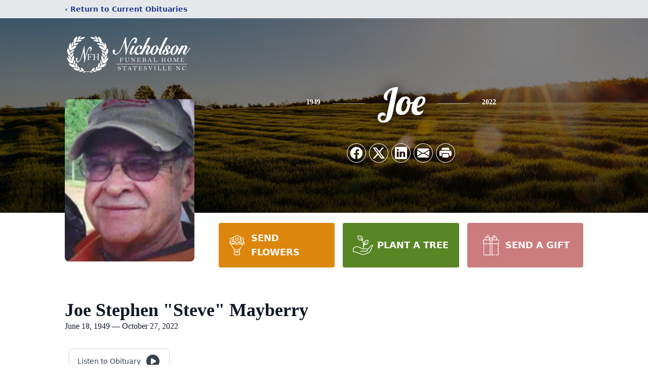

--- FILE ---
content_type: text/html; charset=utf-8
request_url: https://www.google.com/recaptcha/enterprise/anchor?ar=1&k=6LcbbCgoAAAAAO2Fs2bJbelIFh2IPupD0MRVYYLq&co=aHR0cHM6Ly93d3cubmljaG9sc29uZnVuZXJhbHMuY29tOjQ0Mw..&hl=en&type=image&v=PoyoqOPhxBO7pBk68S4YbpHZ&theme=light&size=invisible&badge=bottomright&anchor-ms=20000&execute-ms=30000&cb=8eboplc2iv4a
body_size: 48684
content:
<!DOCTYPE HTML><html dir="ltr" lang="en"><head><meta http-equiv="Content-Type" content="text/html; charset=UTF-8">
<meta http-equiv="X-UA-Compatible" content="IE=edge">
<title>reCAPTCHA</title>
<style type="text/css">
/* cyrillic-ext */
@font-face {
  font-family: 'Roboto';
  font-style: normal;
  font-weight: 400;
  font-stretch: 100%;
  src: url(//fonts.gstatic.com/s/roboto/v48/KFO7CnqEu92Fr1ME7kSn66aGLdTylUAMa3GUBHMdazTgWw.woff2) format('woff2');
  unicode-range: U+0460-052F, U+1C80-1C8A, U+20B4, U+2DE0-2DFF, U+A640-A69F, U+FE2E-FE2F;
}
/* cyrillic */
@font-face {
  font-family: 'Roboto';
  font-style: normal;
  font-weight: 400;
  font-stretch: 100%;
  src: url(//fonts.gstatic.com/s/roboto/v48/KFO7CnqEu92Fr1ME7kSn66aGLdTylUAMa3iUBHMdazTgWw.woff2) format('woff2');
  unicode-range: U+0301, U+0400-045F, U+0490-0491, U+04B0-04B1, U+2116;
}
/* greek-ext */
@font-face {
  font-family: 'Roboto';
  font-style: normal;
  font-weight: 400;
  font-stretch: 100%;
  src: url(//fonts.gstatic.com/s/roboto/v48/KFO7CnqEu92Fr1ME7kSn66aGLdTylUAMa3CUBHMdazTgWw.woff2) format('woff2');
  unicode-range: U+1F00-1FFF;
}
/* greek */
@font-face {
  font-family: 'Roboto';
  font-style: normal;
  font-weight: 400;
  font-stretch: 100%;
  src: url(//fonts.gstatic.com/s/roboto/v48/KFO7CnqEu92Fr1ME7kSn66aGLdTylUAMa3-UBHMdazTgWw.woff2) format('woff2');
  unicode-range: U+0370-0377, U+037A-037F, U+0384-038A, U+038C, U+038E-03A1, U+03A3-03FF;
}
/* math */
@font-face {
  font-family: 'Roboto';
  font-style: normal;
  font-weight: 400;
  font-stretch: 100%;
  src: url(//fonts.gstatic.com/s/roboto/v48/KFO7CnqEu92Fr1ME7kSn66aGLdTylUAMawCUBHMdazTgWw.woff2) format('woff2');
  unicode-range: U+0302-0303, U+0305, U+0307-0308, U+0310, U+0312, U+0315, U+031A, U+0326-0327, U+032C, U+032F-0330, U+0332-0333, U+0338, U+033A, U+0346, U+034D, U+0391-03A1, U+03A3-03A9, U+03B1-03C9, U+03D1, U+03D5-03D6, U+03F0-03F1, U+03F4-03F5, U+2016-2017, U+2034-2038, U+203C, U+2040, U+2043, U+2047, U+2050, U+2057, U+205F, U+2070-2071, U+2074-208E, U+2090-209C, U+20D0-20DC, U+20E1, U+20E5-20EF, U+2100-2112, U+2114-2115, U+2117-2121, U+2123-214F, U+2190, U+2192, U+2194-21AE, U+21B0-21E5, U+21F1-21F2, U+21F4-2211, U+2213-2214, U+2216-22FF, U+2308-230B, U+2310, U+2319, U+231C-2321, U+2336-237A, U+237C, U+2395, U+239B-23B7, U+23D0, U+23DC-23E1, U+2474-2475, U+25AF, U+25B3, U+25B7, U+25BD, U+25C1, U+25CA, U+25CC, U+25FB, U+266D-266F, U+27C0-27FF, U+2900-2AFF, U+2B0E-2B11, U+2B30-2B4C, U+2BFE, U+3030, U+FF5B, U+FF5D, U+1D400-1D7FF, U+1EE00-1EEFF;
}
/* symbols */
@font-face {
  font-family: 'Roboto';
  font-style: normal;
  font-weight: 400;
  font-stretch: 100%;
  src: url(//fonts.gstatic.com/s/roboto/v48/KFO7CnqEu92Fr1ME7kSn66aGLdTylUAMaxKUBHMdazTgWw.woff2) format('woff2');
  unicode-range: U+0001-000C, U+000E-001F, U+007F-009F, U+20DD-20E0, U+20E2-20E4, U+2150-218F, U+2190, U+2192, U+2194-2199, U+21AF, U+21E6-21F0, U+21F3, U+2218-2219, U+2299, U+22C4-22C6, U+2300-243F, U+2440-244A, U+2460-24FF, U+25A0-27BF, U+2800-28FF, U+2921-2922, U+2981, U+29BF, U+29EB, U+2B00-2BFF, U+4DC0-4DFF, U+FFF9-FFFB, U+10140-1018E, U+10190-1019C, U+101A0, U+101D0-101FD, U+102E0-102FB, U+10E60-10E7E, U+1D2C0-1D2D3, U+1D2E0-1D37F, U+1F000-1F0FF, U+1F100-1F1AD, U+1F1E6-1F1FF, U+1F30D-1F30F, U+1F315, U+1F31C, U+1F31E, U+1F320-1F32C, U+1F336, U+1F378, U+1F37D, U+1F382, U+1F393-1F39F, U+1F3A7-1F3A8, U+1F3AC-1F3AF, U+1F3C2, U+1F3C4-1F3C6, U+1F3CA-1F3CE, U+1F3D4-1F3E0, U+1F3ED, U+1F3F1-1F3F3, U+1F3F5-1F3F7, U+1F408, U+1F415, U+1F41F, U+1F426, U+1F43F, U+1F441-1F442, U+1F444, U+1F446-1F449, U+1F44C-1F44E, U+1F453, U+1F46A, U+1F47D, U+1F4A3, U+1F4B0, U+1F4B3, U+1F4B9, U+1F4BB, U+1F4BF, U+1F4C8-1F4CB, U+1F4D6, U+1F4DA, U+1F4DF, U+1F4E3-1F4E6, U+1F4EA-1F4ED, U+1F4F7, U+1F4F9-1F4FB, U+1F4FD-1F4FE, U+1F503, U+1F507-1F50B, U+1F50D, U+1F512-1F513, U+1F53E-1F54A, U+1F54F-1F5FA, U+1F610, U+1F650-1F67F, U+1F687, U+1F68D, U+1F691, U+1F694, U+1F698, U+1F6AD, U+1F6B2, U+1F6B9-1F6BA, U+1F6BC, U+1F6C6-1F6CF, U+1F6D3-1F6D7, U+1F6E0-1F6EA, U+1F6F0-1F6F3, U+1F6F7-1F6FC, U+1F700-1F7FF, U+1F800-1F80B, U+1F810-1F847, U+1F850-1F859, U+1F860-1F887, U+1F890-1F8AD, U+1F8B0-1F8BB, U+1F8C0-1F8C1, U+1F900-1F90B, U+1F93B, U+1F946, U+1F984, U+1F996, U+1F9E9, U+1FA00-1FA6F, U+1FA70-1FA7C, U+1FA80-1FA89, U+1FA8F-1FAC6, U+1FACE-1FADC, U+1FADF-1FAE9, U+1FAF0-1FAF8, U+1FB00-1FBFF;
}
/* vietnamese */
@font-face {
  font-family: 'Roboto';
  font-style: normal;
  font-weight: 400;
  font-stretch: 100%;
  src: url(//fonts.gstatic.com/s/roboto/v48/KFO7CnqEu92Fr1ME7kSn66aGLdTylUAMa3OUBHMdazTgWw.woff2) format('woff2');
  unicode-range: U+0102-0103, U+0110-0111, U+0128-0129, U+0168-0169, U+01A0-01A1, U+01AF-01B0, U+0300-0301, U+0303-0304, U+0308-0309, U+0323, U+0329, U+1EA0-1EF9, U+20AB;
}
/* latin-ext */
@font-face {
  font-family: 'Roboto';
  font-style: normal;
  font-weight: 400;
  font-stretch: 100%;
  src: url(//fonts.gstatic.com/s/roboto/v48/KFO7CnqEu92Fr1ME7kSn66aGLdTylUAMa3KUBHMdazTgWw.woff2) format('woff2');
  unicode-range: U+0100-02BA, U+02BD-02C5, U+02C7-02CC, U+02CE-02D7, U+02DD-02FF, U+0304, U+0308, U+0329, U+1D00-1DBF, U+1E00-1E9F, U+1EF2-1EFF, U+2020, U+20A0-20AB, U+20AD-20C0, U+2113, U+2C60-2C7F, U+A720-A7FF;
}
/* latin */
@font-face {
  font-family: 'Roboto';
  font-style: normal;
  font-weight: 400;
  font-stretch: 100%;
  src: url(//fonts.gstatic.com/s/roboto/v48/KFO7CnqEu92Fr1ME7kSn66aGLdTylUAMa3yUBHMdazQ.woff2) format('woff2');
  unicode-range: U+0000-00FF, U+0131, U+0152-0153, U+02BB-02BC, U+02C6, U+02DA, U+02DC, U+0304, U+0308, U+0329, U+2000-206F, U+20AC, U+2122, U+2191, U+2193, U+2212, U+2215, U+FEFF, U+FFFD;
}
/* cyrillic-ext */
@font-face {
  font-family: 'Roboto';
  font-style: normal;
  font-weight: 500;
  font-stretch: 100%;
  src: url(//fonts.gstatic.com/s/roboto/v48/KFO7CnqEu92Fr1ME7kSn66aGLdTylUAMa3GUBHMdazTgWw.woff2) format('woff2');
  unicode-range: U+0460-052F, U+1C80-1C8A, U+20B4, U+2DE0-2DFF, U+A640-A69F, U+FE2E-FE2F;
}
/* cyrillic */
@font-face {
  font-family: 'Roboto';
  font-style: normal;
  font-weight: 500;
  font-stretch: 100%;
  src: url(//fonts.gstatic.com/s/roboto/v48/KFO7CnqEu92Fr1ME7kSn66aGLdTylUAMa3iUBHMdazTgWw.woff2) format('woff2');
  unicode-range: U+0301, U+0400-045F, U+0490-0491, U+04B0-04B1, U+2116;
}
/* greek-ext */
@font-face {
  font-family: 'Roboto';
  font-style: normal;
  font-weight: 500;
  font-stretch: 100%;
  src: url(//fonts.gstatic.com/s/roboto/v48/KFO7CnqEu92Fr1ME7kSn66aGLdTylUAMa3CUBHMdazTgWw.woff2) format('woff2');
  unicode-range: U+1F00-1FFF;
}
/* greek */
@font-face {
  font-family: 'Roboto';
  font-style: normal;
  font-weight: 500;
  font-stretch: 100%;
  src: url(//fonts.gstatic.com/s/roboto/v48/KFO7CnqEu92Fr1ME7kSn66aGLdTylUAMa3-UBHMdazTgWw.woff2) format('woff2');
  unicode-range: U+0370-0377, U+037A-037F, U+0384-038A, U+038C, U+038E-03A1, U+03A3-03FF;
}
/* math */
@font-face {
  font-family: 'Roboto';
  font-style: normal;
  font-weight: 500;
  font-stretch: 100%;
  src: url(//fonts.gstatic.com/s/roboto/v48/KFO7CnqEu92Fr1ME7kSn66aGLdTylUAMawCUBHMdazTgWw.woff2) format('woff2');
  unicode-range: U+0302-0303, U+0305, U+0307-0308, U+0310, U+0312, U+0315, U+031A, U+0326-0327, U+032C, U+032F-0330, U+0332-0333, U+0338, U+033A, U+0346, U+034D, U+0391-03A1, U+03A3-03A9, U+03B1-03C9, U+03D1, U+03D5-03D6, U+03F0-03F1, U+03F4-03F5, U+2016-2017, U+2034-2038, U+203C, U+2040, U+2043, U+2047, U+2050, U+2057, U+205F, U+2070-2071, U+2074-208E, U+2090-209C, U+20D0-20DC, U+20E1, U+20E5-20EF, U+2100-2112, U+2114-2115, U+2117-2121, U+2123-214F, U+2190, U+2192, U+2194-21AE, U+21B0-21E5, U+21F1-21F2, U+21F4-2211, U+2213-2214, U+2216-22FF, U+2308-230B, U+2310, U+2319, U+231C-2321, U+2336-237A, U+237C, U+2395, U+239B-23B7, U+23D0, U+23DC-23E1, U+2474-2475, U+25AF, U+25B3, U+25B7, U+25BD, U+25C1, U+25CA, U+25CC, U+25FB, U+266D-266F, U+27C0-27FF, U+2900-2AFF, U+2B0E-2B11, U+2B30-2B4C, U+2BFE, U+3030, U+FF5B, U+FF5D, U+1D400-1D7FF, U+1EE00-1EEFF;
}
/* symbols */
@font-face {
  font-family: 'Roboto';
  font-style: normal;
  font-weight: 500;
  font-stretch: 100%;
  src: url(//fonts.gstatic.com/s/roboto/v48/KFO7CnqEu92Fr1ME7kSn66aGLdTylUAMaxKUBHMdazTgWw.woff2) format('woff2');
  unicode-range: U+0001-000C, U+000E-001F, U+007F-009F, U+20DD-20E0, U+20E2-20E4, U+2150-218F, U+2190, U+2192, U+2194-2199, U+21AF, U+21E6-21F0, U+21F3, U+2218-2219, U+2299, U+22C4-22C6, U+2300-243F, U+2440-244A, U+2460-24FF, U+25A0-27BF, U+2800-28FF, U+2921-2922, U+2981, U+29BF, U+29EB, U+2B00-2BFF, U+4DC0-4DFF, U+FFF9-FFFB, U+10140-1018E, U+10190-1019C, U+101A0, U+101D0-101FD, U+102E0-102FB, U+10E60-10E7E, U+1D2C0-1D2D3, U+1D2E0-1D37F, U+1F000-1F0FF, U+1F100-1F1AD, U+1F1E6-1F1FF, U+1F30D-1F30F, U+1F315, U+1F31C, U+1F31E, U+1F320-1F32C, U+1F336, U+1F378, U+1F37D, U+1F382, U+1F393-1F39F, U+1F3A7-1F3A8, U+1F3AC-1F3AF, U+1F3C2, U+1F3C4-1F3C6, U+1F3CA-1F3CE, U+1F3D4-1F3E0, U+1F3ED, U+1F3F1-1F3F3, U+1F3F5-1F3F7, U+1F408, U+1F415, U+1F41F, U+1F426, U+1F43F, U+1F441-1F442, U+1F444, U+1F446-1F449, U+1F44C-1F44E, U+1F453, U+1F46A, U+1F47D, U+1F4A3, U+1F4B0, U+1F4B3, U+1F4B9, U+1F4BB, U+1F4BF, U+1F4C8-1F4CB, U+1F4D6, U+1F4DA, U+1F4DF, U+1F4E3-1F4E6, U+1F4EA-1F4ED, U+1F4F7, U+1F4F9-1F4FB, U+1F4FD-1F4FE, U+1F503, U+1F507-1F50B, U+1F50D, U+1F512-1F513, U+1F53E-1F54A, U+1F54F-1F5FA, U+1F610, U+1F650-1F67F, U+1F687, U+1F68D, U+1F691, U+1F694, U+1F698, U+1F6AD, U+1F6B2, U+1F6B9-1F6BA, U+1F6BC, U+1F6C6-1F6CF, U+1F6D3-1F6D7, U+1F6E0-1F6EA, U+1F6F0-1F6F3, U+1F6F7-1F6FC, U+1F700-1F7FF, U+1F800-1F80B, U+1F810-1F847, U+1F850-1F859, U+1F860-1F887, U+1F890-1F8AD, U+1F8B0-1F8BB, U+1F8C0-1F8C1, U+1F900-1F90B, U+1F93B, U+1F946, U+1F984, U+1F996, U+1F9E9, U+1FA00-1FA6F, U+1FA70-1FA7C, U+1FA80-1FA89, U+1FA8F-1FAC6, U+1FACE-1FADC, U+1FADF-1FAE9, U+1FAF0-1FAF8, U+1FB00-1FBFF;
}
/* vietnamese */
@font-face {
  font-family: 'Roboto';
  font-style: normal;
  font-weight: 500;
  font-stretch: 100%;
  src: url(//fonts.gstatic.com/s/roboto/v48/KFO7CnqEu92Fr1ME7kSn66aGLdTylUAMa3OUBHMdazTgWw.woff2) format('woff2');
  unicode-range: U+0102-0103, U+0110-0111, U+0128-0129, U+0168-0169, U+01A0-01A1, U+01AF-01B0, U+0300-0301, U+0303-0304, U+0308-0309, U+0323, U+0329, U+1EA0-1EF9, U+20AB;
}
/* latin-ext */
@font-face {
  font-family: 'Roboto';
  font-style: normal;
  font-weight: 500;
  font-stretch: 100%;
  src: url(//fonts.gstatic.com/s/roboto/v48/KFO7CnqEu92Fr1ME7kSn66aGLdTylUAMa3KUBHMdazTgWw.woff2) format('woff2');
  unicode-range: U+0100-02BA, U+02BD-02C5, U+02C7-02CC, U+02CE-02D7, U+02DD-02FF, U+0304, U+0308, U+0329, U+1D00-1DBF, U+1E00-1E9F, U+1EF2-1EFF, U+2020, U+20A0-20AB, U+20AD-20C0, U+2113, U+2C60-2C7F, U+A720-A7FF;
}
/* latin */
@font-face {
  font-family: 'Roboto';
  font-style: normal;
  font-weight: 500;
  font-stretch: 100%;
  src: url(//fonts.gstatic.com/s/roboto/v48/KFO7CnqEu92Fr1ME7kSn66aGLdTylUAMa3yUBHMdazQ.woff2) format('woff2');
  unicode-range: U+0000-00FF, U+0131, U+0152-0153, U+02BB-02BC, U+02C6, U+02DA, U+02DC, U+0304, U+0308, U+0329, U+2000-206F, U+20AC, U+2122, U+2191, U+2193, U+2212, U+2215, U+FEFF, U+FFFD;
}
/* cyrillic-ext */
@font-face {
  font-family: 'Roboto';
  font-style: normal;
  font-weight: 900;
  font-stretch: 100%;
  src: url(//fonts.gstatic.com/s/roboto/v48/KFO7CnqEu92Fr1ME7kSn66aGLdTylUAMa3GUBHMdazTgWw.woff2) format('woff2');
  unicode-range: U+0460-052F, U+1C80-1C8A, U+20B4, U+2DE0-2DFF, U+A640-A69F, U+FE2E-FE2F;
}
/* cyrillic */
@font-face {
  font-family: 'Roboto';
  font-style: normal;
  font-weight: 900;
  font-stretch: 100%;
  src: url(//fonts.gstatic.com/s/roboto/v48/KFO7CnqEu92Fr1ME7kSn66aGLdTylUAMa3iUBHMdazTgWw.woff2) format('woff2');
  unicode-range: U+0301, U+0400-045F, U+0490-0491, U+04B0-04B1, U+2116;
}
/* greek-ext */
@font-face {
  font-family: 'Roboto';
  font-style: normal;
  font-weight: 900;
  font-stretch: 100%;
  src: url(//fonts.gstatic.com/s/roboto/v48/KFO7CnqEu92Fr1ME7kSn66aGLdTylUAMa3CUBHMdazTgWw.woff2) format('woff2');
  unicode-range: U+1F00-1FFF;
}
/* greek */
@font-face {
  font-family: 'Roboto';
  font-style: normal;
  font-weight: 900;
  font-stretch: 100%;
  src: url(//fonts.gstatic.com/s/roboto/v48/KFO7CnqEu92Fr1ME7kSn66aGLdTylUAMa3-UBHMdazTgWw.woff2) format('woff2');
  unicode-range: U+0370-0377, U+037A-037F, U+0384-038A, U+038C, U+038E-03A1, U+03A3-03FF;
}
/* math */
@font-face {
  font-family: 'Roboto';
  font-style: normal;
  font-weight: 900;
  font-stretch: 100%;
  src: url(//fonts.gstatic.com/s/roboto/v48/KFO7CnqEu92Fr1ME7kSn66aGLdTylUAMawCUBHMdazTgWw.woff2) format('woff2');
  unicode-range: U+0302-0303, U+0305, U+0307-0308, U+0310, U+0312, U+0315, U+031A, U+0326-0327, U+032C, U+032F-0330, U+0332-0333, U+0338, U+033A, U+0346, U+034D, U+0391-03A1, U+03A3-03A9, U+03B1-03C9, U+03D1, U+03D5-03D6, U+03F0-03F1, U+03F4-03F5, U+2016-2017, U+2034-2038, U+203C, U+2040, U+2043, U+2047, U+2050, U+2057, U+205F, U+2070-2071, U+2074-208E, U+2090-209C, U+20D0-20DC, U+20E1, U+20E5-20EF, U+2100-2112, U+2114-2115, U+2117-2121, U+2123-214F, U+2190, U+2192, U+2194-21AE, U+21B0-21E5, U+21F1-21F2, U+21F4-2211, U+2213-2214, U+2216-22FF, U+2308-230B, U+2310, U+2319, U+231C-2321, U+2336-237A, U+237C, U+2395, U+239B-23B7, U+23D0, U+23DC-23E1, U+2474-2475, U+25AF, U+25B3, U+25B7, U+25BD, U+25C1, U+25CA, U+25CC, U+25FB, U+266D-266F, U+27C0-27FF, U+2900-2AFF, U+2B0E-2B11, U+2B30-2B4C, U+2BFE, U+3030, U+FF5B, U+FF5D, U+1D400-1D7FF, U+1EE00-1EEFF;
}
/* symbols */
@font-face {
  font-family: 'Roboto';
  font-style: normal;
  font-weight: 900;
  font-stretch: 100%;
  src: url(//fonts.gstatic.com/s/roboto/v48/KFO7CnqEu92Fr1ME7kSn66aGLdTylUAMaxKUBHMdazTgWw.woff2) format('woff2');
  unicode-range: U+0001-000C, U+000E-001F, U+007F-009F, U+20DD-20E0, U+20E2-20E4, U+2150-218F, U+2190, U+2192, U+2194-2199, U+21AF, U+21E6-21F0, U+21F3, U+2218-2219, U+2299, U+22C4-22C6, U+2300-243F, U+2440-244A, U+2460-24FF, U+25A0-27BF, U+2800-28FF, U+2921-2922, U+2981, U+29BF, U+29EB, U+2B00-2BFF, U+4DC0-4DFF, U+FFF9-FFFB, U+10140-1018E, U+10190-1019C, U+101A0, U+101D0-101FD, U+102E0-102FB, U+10E60-10E7E, U+1D2C0-1D2D3, U+1D2E0-1D37F, U+1F000-1F0FF, U+1F100-1F1AD, U+1F1E6-1F1FF, U+1F30D-1F30F, U+1F315, U+1F31C, U+1F31E, U+1F320-1F32C, U+1F336, U+1F378, U+1F37D, U+1F382, U+1F393-1F39F, U+1F3A7-1F3A8, U+1F3AC-1F3AF, U+1F3C2, U+1F3C4-1F3C6, U+1F3CA-1F3CE, U+1F3D4-1F3E0, U+1F3ED, U+1F3F1-1F3F3, U+1F3F5-1F3F7, U+1F408, U+1F415, U+1F41F, U+1F426, U+1F43F, U+1F441-1F442, U+1F444, U+1F446-1F449, U+1F44C-1F44E, U+1F453, U+1F46A, U+1F47D, U+1F4A3, U+1F4B0, U+1F4B3, U+1F4B9, U+1F4BB, U+1F4BF, U+1F4C8-1F4CB, U+1F4D6, U+1F4DA, U+1F4DF, U+1F4E3-1F4E6, U+1F4EA-1F4ED, U+1F4F7, U+1F4F9-1F4FB, U+1F4FD-1F4FE, U+1F503, U+1F507-1F50B, U+1F50D, U+1F512-1F513, U+1F53E-1F54A, U+1F54F-1F5FA, U+1F610, U+1F650-1F67F, U+1F687, U+1F68D, U+1F691, U+1F694, U+1F698, U+1F6AD, U+1F6B2, U+1F6B9-1F6BA, U+1F6BC, U+1F6C6-1F6CF, U+1F6D3-1F6D7, U+1F6E0-1F6EA, U+1F6F0-1F6F3, U+1F6F7-1F6FC, U+1F700-1F7FF, U+1F800-1F80B, U+1F810-1F847, U+1F850-1F859, U+1F860-1F887, U+1F890-1F8AD, U+1F8B0-1F8BB, U+1F8C0-1F8C1, U+1F900-1F90B, U+1F93B, U+1F946, U+1F984, U+1F996, U+1F9E9, U+1FA00-1FA6F, U+1FA70-1FA7C, U+1FA80-1FA89, U+1FA8F-1FAC6, U+1FACE-1FADC, U+1FADF-1FAE9, U+1FAF0-1FAF8, U+1FB00-1FBFF;
}
/* vietnamese */
@font-face {
  font-family: 'Roboto';
  font-style: normal;
  font-weight: 900;
  font-stretch: 100%;
  src: url(//fonts.gstatic.com/s/roboto/v48/KFO7CnqEu92Fr1ME7kSn66aGLdTylUAMa3OUBHMdazTgWw.woff2) format('woff2');
  unicode-range: U+0102-0103, U+0110-0111, U+0128-0129, U+0168-0169, U+01A0-01A1, U+01AF-01B0, U+0300-0301, U+0303-0304, U+0308-0309, U+0323, U+0329, U+1EA0-1EF9, U+20AB;
}
/* latin-ext */
@font-face {
  font-family: 'Roboto';
  font-style: normal;
  font-weight: 900;
  font-stretch: 100%;
  src: url(//fonts.gstatic.com/s/roboto/v48/KFO7CnqEu92Fr1ME7kSn66aGLdTylUAMa3KUBHMdazTgWw.woff2) format('woff2');
  unicode-range: U+0100-02BA, U+02BD-02C5, U+02C7-02CC, U+02CE-02D7, U+02DD-02FF, U+0304, U+0308, U+0329, U+1D00-1DBF, U+1E00-1E9F, U+1EF2-1EFF, U+2020, U+20A0-20AB, U+20AD-20C0, U+2113, U+2C60-2C7F, U+A720-A7FF;
}
/* latin */
@font-face {
  font-family: 'Roboto';
  font-style: normal;
  font-weight: 900;
  font-stretch: 100%;
  src: url(//fonts.gstatic.com/s/roboto/v48/KFO7CnqEu92Fr1ME7kSn66aGLdTylUAMa3yUBHMdazQ.woff2) format('woff2');
  unicode-range: U+0000-00FF, U+0131, U+0152-0153, U+02BB-02BC, U+02C6, U+02DA, U+02DC, U+0304, U+0308, U+0329, U+2000-206F, U+20AC, U+2122, U+2191, U+2193, U+2212, U+2215, U+FEFF, U+FFFD;
}

</style>
<link rel="stylesheet" type="text/css" href="https://www.gstatic.com/recaptcha/releases/PoyoqOPhxBO7pBk68S4YbpHZ/styles__ltr.css">
<script nonce="7YK39gWX5vRrUQXy6jHI1w" type="text/javascript">window['__recaptcha_api'] = 'https://www.google.com/recaptcha/enterprise/';</script>
<script type="text/javascript" src="https://www.gstatic.com/recaptcha/releases/PoyoqOPhxBO7pBk68S4YbpHZ/recaptcha__en.js" nonce="7YK39gWX5vRrUQXy6jHI1w">
      
    </script></head>
<body><div id="rc-anchor-alert" class="rc-anchor-alert"></div>
<input type="hidden" id="recaptcha-token" value="[base64]">
<script type="text/javascript" nonce="7YK39gWX5vRrUQXy6jHI1w">
      recaptcha.anchor.Main.init("[\x22ainput\x22,[\x22bgdata\x22,\x22\x22,\[base64]/[base64]/bmV3IFpbdF0obVswXSk6Sz09Mj9uZXcgWlt0XShtWzBdLG1bMV0pOks9PTM/bmV3IFpbdF0obVswXSxtWzFdLG1bMl0pOks9PTQ/[base64]/[base64]/[base64]/[base64]/[base64]/[base64]/[base64]/[base64]/[base64]/[base64]/[base64]/[base64]/[base64]/[base64]\\u003d\\u003d\x22,\[base64]\\u003d\x22,\x22w71OwpvDnsOdwrgpGmnDnB4awrgoL8O2WmdvXcKWwrVKTcOCwoXDosOAE3TCosKvw6TCqAbDhcKkw73Dh8K4wqE0wqpyQlZUw6LCmSFbfMKOw6PCicK/dsOmw4rDgMKQwrNWQGllDsKrMcKIwp0TAcOIIMOHAMO2w5HDunrChmzDqcKpwp7ChsKOwptWfMO4wrTDuUcMOjfCmygAw6spwoUWwrzCkl7CjMOjw53Dsmx/wrrCqcOMGT/Cm8Otw7hEwrrCkCVow5tlwrgfw7pnw6vDnsO4X8OCwrw6wrxjBcK6OMOiSCXCpULDnsO+TsKMbsK/wp15w61hKMOlw6cpwqpCw4w7JsKOw6/CtsOHY0sNw4E6wrzDjsO7B8OLw7HCrcK0wodIwoXDisKmw6LDo8OICAYvwrtvw6g8Fg5Mw5hCOsOdHMOxwppywqZ+wq3CvsK3wos8JMKywoXCrsKbA1TDrcK9RhtQw5BlGl/CncOWG8OhwqLDsMKkw7rDphsCw5vCs8KpwrgLw6jCrQLCm8OIwrLCgMKDwqcbMSXCsEhYasOuVcKKaMKCM8OeXsO7w6ZQEAXDncKsbMOWeBF3A8Ksw4wLw63CmcKKwqcww67Ds8O7w7/DnHdsQzdwVDx0Ky7Dl8O1w7DCrcO8TRZEACjCpMKGKltDw75ZeGJYw7QoeS9YDMKXw7/CogQZaMOmW8OxY8K2w7Rhw7PDrTFqw5vDpsOHYcKWFcKwM8O/[base64]/DlMOxw6IfazjCkWHChU4Hwq9FdcKZB8KyBV7Dv8KGwoIawqZbZFXCo3fCs8K8GxpoAQwCAE3ClMKMwrQ5w5rCncK5wpwgIx0zP088Y8O1KsOSw515fcKgw7kYwpJhw7nDiQ7DkArCgsKHV30sw7/ChTdYw6DDnsKDw5wbw79BGMKLwqI3BsK/w4gEw5rDs8OmWMKew7TDjsOWSsKVHsK7W8OODTfCuijDoiRBw4bCqC1WK3/CvcOGJsOXw5Vrwo40aMOvwpLDjcKmaQjCjTd1w4DDoynDkmcuwrRUw7PCr08uSi4mw5HDqUVRwpLDkcKkw4ICwoAbw5DCk8KOQXMUJDPDqE56WcOfC8OSS3jCucOXenhAw4DDkMO1w7/[base64]/DuWzDlWoTX8O/cwHCq2xfW8KoOsOANMOrw6HDhcKCDmYlw4/[base64]/CjMKpG8KGc10lSAhYwrAzwod6w5JZwq/[base64]/CrxY9dMKmYcK3wqUeOwPDn8OqwqM9M8K6eMOHOm/DisKNw5FKPWZwazLCrjLDoMKHGBLDlklew7TCpgDDlynDscK/JFzDhkvCicO8ZWAwwoELw70zaMOvYnFpw43CklHCpcKpG3vCtVLClRZWwpvDnmLCscORwr3CugB5QsKTR8KJw5pNcsKew5YwdcKhwq3ClA1bbgsAKmTDnSlNwpMwaXgQXCQWw7gDwo7DhD1CNsOGRzjDgQ/Cg3fDkcKgV8K/w7pvUxYUwpo+f2sXY8OQf3cjwrrDuw5IwpZVZcKiHRQCNsOjw7XDqMOAwrrDvcO/Q8O+wqssfsKww6rDvsOAwrTDkWsecSLDgn95woHCr2vDgSAJwrMKCMONwpTDvMO5w5PCqsO8BVjDgAoCw4jDmMOJEMOBw7s5w7XDh27Doy/Dr0zCpGdpaMONVg/DjwV/w7TDq1oEwpxJw6kJYGvDsMO4KMKde8K8esO8SsKyRsO3dQVULsKgVMOtQl9Uw77CnFDCkFHDmWLCrhHDnnBgw5UrIMOxXX8JwpfDqCh7VkfCrVc0wqLDv0PDt8Kfw4/Cjm0Lw4jCgQA0woPCpsKwwqfDjcKoEkXCsMKuERo/[base64]/DqQrDgcOaNsKAwoZ1wqXClcOyw7bDjjAUGVXDvW4rwpXCmcKiScKXwrLDtDDClcOZwrfDkcKFK0DCqcOie0Axw7lpA2DCk8O6w6bDp8O/M1NXw44Ow7vDqEFYw68KVH3DlipFw6/Ch0rDukfCqMKjRCbCrsKCwrbDnsOCw44GbwYxw4M9EMOIVcOSIWrCmsOmwrrCscOBPcOLwqI8DcOcwrDCrsK0w7BNDMKKRcK5chvCq8OSw6Egwod/wrPDgVnCn8Ojw67CojjDmsKtwo/DocK+MsOmfw5Mw6rCowMnaMOSwpbDisKJwrTDssK4SMO/[base64]/DhQLDgcK3fMOvw4QrX1TChcKtQxgKwpphw5PCrMOww6HDncOUR8KnwoN9QjLDmMOYdMK/[base64]/Dhm1aNB3DhgwpQVNcw4TCvSLCtMOsw57CplZ9E8OcZV/CgAvDnyrCl1rDuUjDucO/[base64]/ClFZubsObKsOrDzHCiHbDnw7CgVDDoxfCscOxAkdtw6/[base64]/[base64]/DiAIXwpRfVUnCpBZDK0/DicOnw5TDgcKNKCLCuVl9FjPCgl3DocKIO1DCgmsKwqLCm8Kaw6nDoDvDvGEFw63Ck8OSwoIVw7/CuMO9X8OYLMK4w4fCjcOlHzctIG3CncOcB8OVwpYRA8K9PQnDlsOSHcK+DQnDjEvCsMOqw7/ClEDCqMKoAsOgw6rCs2MMCTDChw4DwrnDicKsR8OuSsK7HsKdwqTDm3rCksO4wpvDqcK0bylLwpLCpsKXwrTCgwE9acOxw6HCkzxzwobCvsKiw43DqcOrwqjDmsOlPMO2wonCq0XDjTzDhyAzw79rwqTCnX0uwp/DsMKtw6PCtxVKPS55BcKqUMKwTcOQa8KAUyxvwqJxw7gRwrVPCQjDuTw6AcKkC8KBw7MZw7TDr8OqfBHDpUMtwoA8wpTCtwhKw5glw6hGOh7CjwRzG1YPw7PDlcOdSsK+MVbDv8OswptlwpvDmcOGKcKUwo97w7o0MmwOwpFKF1zCu2/CuT3ClXHDpCfDm3xBw7TCuhnDj8OdwpbCnhfCr8OkRgEuwo5hw5F9wrLDssO0UTUVwpw5wrJ1cMKXfsO4XsOqA2VqUcK/aTvDisOccMKWcQNxwqrDgsK1w6vDp8KnEEcNw4ceGCvDtADDmcOmEMK4woDDvC7DucOnw7dnwrs5wqRQwqdmwrTDkS9fw78FNyV6woLDocKRw73Cp8KnwrvDk8Kcw60oR3spfsKFw6gOT0lyPyVaMXnDs8KtwpZDEcK1w5kTbsKaXxbCtiLDrsOvwpXDmF8Lw4/[base64]/DsVLCh8O7ainDsCnDg8KRAy4lw51Gw7XCoMKPw6JYQSDCqcOYRVZ1SRwfJ8Otwp1uwohadj5Uw6F2wpHCjsOowobClMO+wr47ScKvw7kCw5zDpsOww4hDa8ONHjLDmMOAwqZXCsKgwrfCt8O8KMOEw6tqw44Ow653wprCnMKHwr8kwpfCgm/DqRs8w77DoR7CsRZtflDClEfDtcOVw43Cpl3CuMKIw5PCjVPDsMOvfsOqw7fCvcOoajVcwozDpMOpBEbDnl9Xw6rCvS4owrIRASvDthRGw7kXCiHDkArDgE/Dtl5hHl0TXMONwopBJMKpQzfDq8OpwozDrsOpasOvYMKbwpfDvyTDj8OkQW0Ow4/DsD/DvsK7H8OTPsKXw63Ct8KMUcONwrrCm8OBUMKUw6zCrcKow5fCpcKqRHFFw5jDvVnDiMKEw7EHN8KSw4oLdcOgJMKALg7CnsKxO8OiesKswqAcf8OVwrvDj0Elw481VS9hUMOxVWrDvF4IR8OEQcOow43CvSnChx3DtGYewoDCiW8xwoDCuAMpHSPCo8KNw4Iow5A2Px/[base64]/DhWMfOQRjX8OWOcOEJsOrw6LDnCdTwqnCsMO/ajM3UMOWe8OtwpXDkcO5AhnDhMK+w7Q+w58yZyjDrsKoTVrCunFow7rDmcKeLMK/w43ChEEHwoHDv8KIKsOvFMOqwqYZK2HDhzM2WEdFwoXCoCscK8KZw43CmBjDicOXwrUvFgPCtkTCgsO5wpMvIVRswqw9T3jDuh7CjcOlTw8QwoTDvDgraRsof0V4ax/[base64]/CvcOfw5LDhcOKAAPDvMOOw6HDm8KfCBcAwo3Cq33Cm3Qpw6QhHsKMwqs/wqcoU8KTwpHCqyXCjwR+wq/ChsKjJwfDjMOBw4USJMKBXhPCmVPDpcOSw7DDtBDCjsK0cATCmDrDqjRCUcOVwr8xw4dnw6kxwoVuwpYWXWFSLHdhW8Kmw6rDusKjXXfDoz3DkMOYwoJqw7vCicOwIx/CmFZpUcO/[base64]/woUEG8OEw5XDksK2R1Vew59eQAjCtcOAwqoVwrF/[base64]/DrxjCszkywovDjygZWxPDusOafilXw459S8KCBlPCiDlSD8Oww4lNw67Dn8KdZDPDicKvwo5VN8OATn7DhB4GwpJGwoACFGUbwq/DjcO8w4pjJ2RkCWHCh8KldcOrQsOgw4tbHg86wqdAw5jCkVssw4TDscKWCcOLE8KiPsKJXnzCk2pgd23DrMKmwpVWBsOGwrXCtcOiZX/Dj3vDq8OuFsO+wpYtw4DChMOlwq3DpsKnZcOnw6HCgW86YMKMwonClcOqbwzDuHZ6FcOiNjFxw4rDncKTbn7Dmyl6f8Ogw75oRHYwSlnDjMOnw6kAXcOzJ1jCsyXDvcOJw4JDwpQLwr/Dr1nCsEtqwpvCjsKRw7lBDMKmDsOjPRPDtcOGEE1KwqITEw1haU7CncKjwqQka3dBEMK1wrPCiXTDjcKmw4FDw49gwoTDl8KIHGUMWsOxBBHCoT3DssOLw7BUHn7CvMK7a1XDo8Kxw4w6w4dTwqlxKn3CrcONGcK1e8K7ZDR7wpbDoEpTdxvDm3h8LcKuIT9Ywq/CjMKaMWnDtcKeGcKZw6nCpsOaZ8ObwpNjwqnCqsKndMOUw6nCr8KJWMKdIQPDjT/Cs09gVsK9w7rCvcOMw6xNw74ZL8KSw55sOyzDkgNBNcKOKcK0fyg4w4pBYcOqVsKdwovCiMKYwoBHYz3CtsOUwqnCsw3Dhz/DkMK3EMK4w77DmjnDgGvDqHbCuk8+wqk9ScO/wrjCjsO9w4ISwq/[base64]/[base64]/w5DDlSPDtEHDsFlXWnZBwrsKUsKww700w5J4Qg5FNcKMJmvCvcOhdWUqwrPDmnvCkkXDrQjCrXUgXWkDw7gXwrnDhn3CrCfDt8Oqwp4xwpPCkHMlFw5OwqzCo34qOjlpGGTCucOvw6g7wr8Tw7wWEsKpLMKww4Afwq8wQH/[base64]/w74gG3XCncKhdsOOY8O1A8KXwq5iLm0Tw48bw63DphzDp8KhUcOXw73DvMKpwozDsVFFN091w5QFOsKbwr5yBAHDtEbCtMKww4TCosKbw7fCg8OkPFnDhMOhwrXCuFnDosOKWXjDoMOVw7DDvg/Ct08sw4o/[base64]/Dp8KJP8KcW8KNdcOIwpjChMKBw6pPwp0RYMOweBDDhkN3w57CuTDDrVAtw4EGBcKpwpJnw5jDpsOnwqV/[base64]/w4/DksKvXQbCjMKpw740wqPCnsKjDcOrUF/[base64]/Ck8K0bMOMwqXDjgzDgjrCoCHDmCtJfsK8w7MDwoYpw4YMwoFqwofCh33Dv0x5YAULf2vDgsOdacKRYnPDu8Oww7BOZ1owJsO2wr0lI0IuwoV3M8KIwqk5DFDDpXHCvcOCw5xAQ8KUEMOuwpLCrMKhwqQxGcKnf8O1YcK/w7FKAcOSNTx5ScOoMxbDqcOWw4B1KMOPCg7DpsKJwqDDjcKDwqhmfm5OBwkcwprCvHsgw7cff13DkA7DrMKwH8O2w77DjAJ0QkbCsX3DkmDDisOHCsOtw6HDpjzCh3PDmMKKZFomN8OTfcKYeWIcChtawpjCi0F1w7nClcK7wogQw4TChcKKw5EXCnYXKMOOwq/[base64]/SS8Iw6rDrsKtw73Dk8K1dFrDnzdmw6xSw6xPb8KEehvDnFIjSsOYOcKZw7jDmsKgSzNtFsOHDG5/w53CtnwwOEVzSGZzTnAaTMK5c8Kowqw5MsOXLMOsGsKtBsO3EMOYGsK6OcOBw4ggwogDVMOaw7xbVyMuG0BQZMKcbxNHEUh5woLCisORwotnwpNSw7Aww5R/[base64]/[base64]/ChldtSHDDkgrCmcOBw44cwobCtsKSG8KVXCJ3AsOdwqoybBnDo8KzJMKKwpDClBAVEMOMw7wUQcKzw78FSn4uwqxtw7vDvVBGU8Oow6XDgcO7JsKdw5RhwoFKwoBww6EiBQggwrLCh8OufRLChS8kWMKpFcOtbsO4w4cLF1jDs8KWwp/CjsO9wrvDpwbCrh3Dvy3Dgj7CiDTCj8O9wrHDj1XDhXkpd8OIworClTLDsEzDu34vwrMWwr/DucOKw4TDrT8MTMOtw6/CgsKWecOWw5vDosKhw6HCog8Iw6Zwwqxrw5lcwqbCozJyw7RbAULDvMOmDT/DqWLDpcOJNsOKw5N7w7oyOMKuwqvDhMORFXbCuiUSPDTDigR2wogmw4zDsk0kHFDDnUMlLsKOSlpDw7J9KTpbwpHDjcKQBGcmwolNwoJQw4YLIMO1d8OTw4XCiMKLwpzDssONw5FZw5rCuxhNwqXDqBvCksKhHjjDlEXDicONFMOMK3EZw4RVw5FQJF3Clgp+wrU/[base64]/[base64]/Dn8ODwpZiFcOVwoHDpsKXAyrCm1vCv8K1wqJtw7QAw4A6A07Ct2J/w7kNNTfCtMOqEsOYc0vCjTEdEMOWwrE7Un0gJsOHw6/Cu35swpHDr8K5wojCn8OrB1hrPMOIw7/Cp8O1VnzCvsOow6nDh3XCm8Ocw6LCi8Ktw60WNiDCo8OFb8KndmHClcKhwoXDlQE8wq/ClEsZwp3CvBoGwoXCuMKIw7J2w7grwo/[base64]/RcKbWXfDmsKQw7t/w6rDisO9w4oXwqbDsnZTw6tlwp8/wrE2bhXCv1zCm0PCoVPCn8ObSkzCl3ZQfMKuZCLCncOGw5tKGkBSIipnYcKXw5vCs8O0bUbCsgdID3gffUzDrSNKAXY/RVURUcKPK1nDnMOBFcKNwpHDu8KjemkASivCjsOcYMKBw7XDqGbDu0PDo8OJw5TCkDhaLMKZwrvCkX7CijTDuMK/woDCmcOcd0koNmzDmAYmbGZyFcOJwojCtmhrYWdtaR7DvsOPSsOpP8OeFsKufMOPwo1jaTjCkMOSXgbDhcKNwpsVG8OlwpQqwp/CgkF8wp7Dkk4oQ8OmdMONWMOKQHHClEPDqSNEwq7DvgjCplwuOQLDq8K1LsOjWzDDkkZ0KsKDwpZsMFjCkh1Nw5huw47CmsOrwrFyQH/Ci0PDvnsJw57CkRYMwoHCmEkuw5bDjmVJw7nDny4nwodUw7wUw7pIw6NVw59iDcO+wqrCvGnCp8ObYMKBY8Kgw7/ChDFACikTcsKDw5HCh8OWAMKAwo9iwp4ZJAJKwqfCq1ADw6HClAhaw5fCukFbwoAJw7TDkDgVwpkaw4nDp8KGcUHDtwdORMO6TsKXw5zClMOMcFozNcO/[base64]/[base64]/CqMKGwpHDhHwyX8OUw6JWaGYBwp3CkMKDwoLDhcOGw7jCq8O+w6LDusKBDltuwq7CtRB1ORPDscO3H8O/w7fDv8O7w7lmwpHCpMKUwpPCksKVOEjCqAVSw4/Ci1bCoh7DmMOfw5kyYMKLWMK/KUrChitBw5PCmcOIwqd4w6vDv8K7wrLDk1E6BcOPwrbClcKZw59DfsO6UVnChsOkIQzDnsKPbcKSV11yfFlBw5wYe35WbsOJf8K/w5TChcKnw7tSZcK7TcK0EwddDMKyw4rCs33DvV7CvFnCvm1IMsOWZ8KJwoRXw44CwrRrOCzCmsKubznDmMKrc8KQw5BPw6JlMcKOw4TDr8OTwo/Dlj/DiMKzw5DCo8KYYXrCqlwxcsOBwr3DisK3wrhXBxolCx7Ctz18wpXDkEplw7HDqcO2w6TCucKbwojDk1DDoMKlw5/[base64]/wrdKwoTDsi9Uw7jCoCXDkUXCp8Obw5HCsAA7DMOUw69XbF/CqsKhKWEbw5c2L8OAQRtAacO7wp9BQMKpw6fDqlPCqsK8wqwMw7leDcO4w40sXlgUfxF1w6Q9IAnDs1k7wonCo8KrVn5yScKzBcO9MRhEw7fCrF5bFw8rN8OQwq7CrBEqw7JYw7R4OnvDi1jCtcKlG8KIwqHDt8OBwrHDmsODCj/CtcKSTDPCsMOswqpBwpPCjsKzwoRcbcOuwoJFwrQpwoHCjVomw7BLaMOEwq4wFsObw5TCrsOew5wXwqbDq8OHWMKSw4ZVwqbCmTYDO8KEw782w7/DtnzCjX3Ctm0SwqlaYHbCiH/DjgYLwqXDh8OBcCRNw7FZCnHCmcOuw4LCqB/DpjHDkhjCmMOQwotRw5QTw7vClVbCqcK6ecKYw5Q9Z2trw5AUwr9bVlpKPcKBw4VbwqrDrgQRwqXCj3DCs1PCpElFwoXCt8K6w6/CjSgywow+w4RhD8OawqjCjcOYwoPCj8KJWngswq7ClMK3dQrDrMOgw6ACwrvDlcKBw4VRNGvDpsKVGyHCn8KVwqxYLA1Nw5NkPcO3w7LCvMO+JGIQwroMcsO5wpp/LShEw7VNWRDDn8O4SVLDkDYLLsOTworCicKgw4XDjMOgw7Itwo/DssKnwrdxw5/DucOdwovCu8O1QB05w4DCrcO8w4rDiSlLNAFew5rDg8OLA1zDpGLCocO5S3fCu8OObsKcwrjDl8O9wpzCl8KXwoZVw7UPwpFDw5zDvlvCum7DjFDCrsKkw7/DtnNIwrQaNMK7AsKKRsOWwp3ChcKPT8KSwpdpHXZyBcKHEcOLwq8nwrx5IMOmwq4BLyMYw6koQcKQw64jw4LDjkJjQDjDtcOywozDp8OeHzzCpsOzwow5wpV0w7waF8O9dk16IMKdc8K2NMKHKwTCqUMHw6HDp0Y3w65lwpoUw57CgRc/aMOgw4fDlhI6woLCimDCu8OnEF7DmMO8LnB/ZFINKcKnwoLDgSHCjMOpw5XDhV/DicK2SivDqRVmwqV9w55gwoXCjcKaw5ZXHMKPQz/CpB3CnAnCoD7Dj3k1w6HDicOVZhYSwrAfZsO8w5MyV8KoGFVXdMKtccO5RMKtwofCpGjDt2UOUsKpCDTDtMOdwoDCpWs7wq1NMMKlYMOjw7LCnAVqw5fCv0B6w4TDtcKlwpTDhsKjwqvCqWTClyB7w6rCuzfCkcK2Jm4vw5/DgcK/AELDqsK3woQ4VF3DqGPDo8KaworChUwnw7bCtEHCv8KwwpRXwocZwqrDuCssIMK7w7jDsW4JBcOhSMOyLz7ClcOxQBzCqcOAw6U1wpkmBTPCvMO/wrMRQcODwooBYcKQbsOiA8K1fhYYwowCwod8wobDq0/DhEzCpMONwp3DssKna8KowrLDpQfDk8KbWcORfRIGERpHCsK1wqvDmwkiw77CmQvDtAnCmlt/[base64]/[base64]/DlhUyw6opw6JPw5/[base64]/Cl2tdwpU3NMOewrHCkCrClMO8wrIawqYww7lswoMQwozCocOOw7/DsMKfcMKaw6ESw4/ChgpdQsOHEMOSwqHDgMKnw5rDrMKxQMOEw5LCmwoRwqZtwrcOJT/DuwHDnANFJSsiw5kCZMOhN8Oxw78TLcOSbMOReVkIw7TDtcKtw6HDonXDsg/DtHhxw5RwwqkUwrvChywnw4DCvgBsJcOfwpY3wrfDsMKcw5Fsw5IjPMK1RUvDmDJcMcKCJz8PwqrCmsOMR8O6MGciw59iQ8KaAsKUw4Q2w6TCpMO6QCgSw48SwqDCriTCgcO/UMOJRibDscOZwrJWwrQ6w5fCi2LDjEAvw5AkJjnDmQQABMOlwqfDvkkZw7DCscOZZmAvw7PClcOcw6TDvcOidDtKw5UrwoHCrXgVTw3Duz/DqsOWwqTCnDVJP8KhCcOCwqDDr3fCt1DCgcKLLkonw6B7MinDicORC8OOw7/Dq1fDpsKow7YHH1F4wp3ChMO4wq8lw77DgmfDmgvDl0cRw47DjMKEw7fDpMKiw6jCuwwfw6w8RMKGdzbCnRPCuRYjwoB3BEUeV8KBwrFvXWUkQSPCqBvCqMO7CsK+UznDsQ8yw44aw5fCnk1ow6ERfETCnsKWwrdVw7DCosOnQXc/wojDsMKuwq1GNMOew59ZwprDhMOxwrAAw7xrw4fCnsKOdVzDvwbCi8K9aX10w4JCNGHCr8KyJcKXwpRjw7thw7/DisKaw5lLw63Ci8Okw7HClU1mEADCi8OOw6jDmhV4woV/wrXClwRxwo/DrgnDhsKDw4wgw4jDisOFw6BQXMOiXMOew4rCosOuwolvBSMHw45kwrjCigbCp2MuTwxXaVTDtsKhbcKXwp8mAcOpXcK3dxJvJsKnCCNYw4E5w7FHQMOpVcO/wpbCr1DClTYpJ8KSwrLDjB0iesKLDcOtR2I6w7XDuMOcFUTDmcKAw445AzTDhsK8w4h9XcK6XBDDvkJpwq5UwoLDgMO2AcO0worChsKkwr/CoFBvw4jCnsKaPBrDoMO1w79SKMK1FhgDBMKSA8OVwobDrTcnKMOwM8OTw4PCkkbCosOeOMOlGi/CrcO8LsK7w4Q8ZgYbNsK/IcO5wqXDpMKTw7cwfcK7TMOUw65qw6HDgMKvHUzDkgtmwohrOixww73Dtn7CocOVP1NpwpEGNVbDnMKtwoPChMO2wqzCtcKIwobDiAUjwpfCjHXCt8KIwogfQRPDlsOpwpPCv8KGwrdEwpPCtiMmVn7DqyrCuEwGQHzDrg4CwonCqSo2BcO/XkZjQMKtwr/Ck8O4w4zDimQbYcKkVsK+OcOswoAkI8K+XcOkworCjRnCosKWwpcFwoDCiRFALX7CuMKMwrREBjoEwoFMwq4HdsKNwofCh2RWwqEQLD/CqcKCw5wTwoDDr8K3csO8GQpiBh1SaMKPwo/[base64]/VsKaUEMnFMOBw7MxHcORWMOOHEHCu2t/[base64]/CihsdAcOJDsK+asO3w4BAGj3DmMO0w5nDoMOqwr3CtcKBw7cvKMK9woHDvcKsYAfCncKvZsONw45hwoPCosKgwoFVF8O7bcKJwr0+wrbCjcKASlrDssKbw5bDj3UnwqslWcKSwph3W2jDiMKERRt9w7HDgmtswozDkG7Cuy/ClzTCgC9bwqHDhcK+w4zChMOEwp5zWMOiRMKOVMKTHxLCi8K9EjRvwqvDlWJrwoEdOXsqFWQxw5HCkcOvwrnDo8Klwo5Tw7YoZxkTwqx5bxvCisKdw7DCh8OIwqTDqRfDshp1w4TCvsORHsOTaRLCo0/[base64]/CmE4FQcKUU8ObwqRiw51rAHJgwpVUwqoDbMOoFcKhwr92CMOAw4bCpsKtEFdew7ptw7bDryhhworDsMKwTz7DgMKYw4g1NcO3NMKTw5XDicO2LsKQSS55wpAxZMOrUcKtw4jDuQpgwqBPQCNbwo/Dr8KZIsOVwrcqw7zDt8OZwq/Ci35cG8O/[base64]/Cg8KDEngjw4cLwokFASMKasKITCjDlsOqw7/CmsOcwqTDi8OHwprCiCrCnMOOTzTChQAyH1RPwqXClsOSGMKoW8KNP0rCs8ORwo41G8O9Bl8oZMKqQ8OkVxDDlzPDi8OHwqzCnsORU8Ocw53Dq8Kww6zCghI0w7wew6BOM20TSgVcwojDtn/[base64]/DjCgAw7jDosO7woDDkMKBwpzCo8KQYsKZCMKwFDw2WsKCBsKaUcO/[base64]/wp/CrcKMY8ORQhbDqsKFw53DrF3Cu8KsKj7CscKFLxk4w7YSwrTDokbDjELDvcKaw4UYIXzDvELDs8KnRcOzVMOsVsOWYirDj1lvwpxHe8OpMidRXSJWwozCosK4EVbDgsOiw63Dv8OKRFI8WjfDqsO/RsOaBAAFBUp9wrzChQZWw6zDosOyKSMaw67DqMKAwoxsw70Hw6TDgmZDw7UfOG5Qw7DDmcKPwojDq0fDughdUsO/I8OvwqLDg8OBw598MlV/NQE2R8Oha8KMF8OwIEXCl8KEecOlI8K0woXCgBfCoiZseWkQwo3Dg8OjL1PChcO5D2DCksKfFwfDhyrDnXLDqy7CocK7w6cOw47Ckh5FUXnCicOkRsKlwr1oW17ChcKWPxU+wqkJCT42FGZ0w7XCrMO5wq5TwoLCnMKHPcOJBcK8CjfDl8K9DMOTAsKjw7IuWj/Ct8OOQ8OcB8K2wqpvHzR5wr7CrFc1DcOywoXDvsK+wr5Nw4bCjzI7Iz1wLMK9fcKfw6UNw49UYsKrX1RywoTCiljDqWTCr8Ogw6fCjsKiwrENw4N7EMO5w5/DiMKAWGHCsz1lwq/[base64]/CmQjDpsKHd8KUw4DDicKcw4w9w4LChUwgJ1zCjMKXw5bCjj/DscKIwrEcd8OoKMKpFcKjw5VPwpjDrUrDtV/CnlLDggHDjk/DucOgwo5Ww7vCl8OnwqFIwqh5wqoxwpoTw5jDjcKKUB/DoTLCrn7CgsOMYcOvaMKzMcOsasOzEcKCGyZzew/ChcKAKcO1woU0GhkFEsOpwqZiI8OGNcOcG8KGwpTDhMOXw48uY8KUCiTCqDfCpk/CsXjDvGdbwpMqanMMfMKDwr7DpVPDhSsFw6/CkkHDpMOCVsKBwqNbwqrDi8K9woQ+worCj8Olw7l+w41uwqPCi8OHw6/[base64]/Cpn7CkHDCrMO9MD7DsMO+DMOgX8KmSWFrw5nCm1DDnQ5Sw4XCgsOlwoBgA8K4PQw1BsO2w7kKwr7ChMO1PcKSWTJQwqLDuUnCqE8QBCXDj8OgwrI5w5BOwp/CinLCkcOBX8OWwqwEbMOmDsKMw5zDvEkfY8OYUWTCmhTDjRMEWMOgw4bDl2AKVMKUwrhSAsKNRTDClMKdJ8KzaMOCSBXCpMOySMOAJWNTfmrDo8K6GcK0wqtvJTlgw6gDeMKlwrzDssOSMMOewo0ZNAzDt0zDg0tIL8KkN8Ogw4zDpiLDtMKoMcOFCl/[base64]/Ds8OvO0rCusOtVS3CvsOwW1oTw43CmD7DpcO2dMKZRFXClMKnw7jDrcKDwp/Cp381TiUBU8K8TWRMwrp8IcONwpxkdVtlw5/CoRkkDwVdw6jDqMOgHsOZw4tGw5p2w4AmwpHDkmxUKDVXFz9fKFLCjcO3bzwKE3LDo2XDlwHCn8OWEkRCFH0rQ8K7woLDnkRxfAIVw6LCncK9J8O/[base64]/DlMKEEsKFWjV2Zw9wTiDDocO5HSAWNlUrwpXDvh7Cv8OWw6pZwr3CjwJlw65NwoJDBGjDt8OhUMOtwqHChsOfRMO8asK3FQl4YiZLMG9fworCljXCiGY3ZTzDhMKEYmPDjcKYP0zCtFh/asKPQlbDn8ONwozCrEQ/[base64]/DusOqMcKyGjvCg8KTQW0VU1ZxWsOrOCQQw5d/W8Kjwr9Cw5zCh3Yywr3ClcKVw4XDkMKDM8KuUCcgHgsyaQ3DjcONHn17IsKkVnHCjsKOwq3Dgzc2wr7CrMKpXycew688K8KuJsKQeizDhMKCwrw2SV/DucOtbsKmw4M7w4zDnEzCu0DDsxMMwqIEwqLCisKvwosUPyrCisOowpTCpSFTwrrCuMKKR8KswoXDojDCiMK7w43Cg8Ogw7/DlsOawqXClEzDrMOpwrx3fgQSwrPCm8OhwrHDjg8kZjXCj18ZW8OlL8OjwojDncKswrcKwoRMA8KEfizClHrDh13ChMK9A8Opw7xnN8OeR8OqwrrClcK5K8KTacO1w5PDpQBrLMKkS2/[base64]/Cq0ZYwpoPRTNFP8K7TcOxLB1kfQpBHcK4wq/DizPDnsO5w53DlWrCisKJwpQxMV3CosKgEsKgc28vw6Z8wpLCg8KDwo/CqsKAwqNTSMKYw7ZidsO/[base64]/CpsKUWcOpZMKCeMKUTwnDmMKdwqERwpTDmm9EPwPCoMKOw5wDDcKHcm3CtR3DpVkQwoNSYAVhwpAMTMOmG3HCsCLCgcOMwqt3wr0Sw7/Cq23DqcKOw6Y8wqRjwr4Twqw0X3nCl8KgwoEtJMKwRcOKwqtycid8GTQCKcKCw5Akw6fCg1U2wpvDul9dUsKnO8KhUsK9e8Oiw6B6P8OEw6gnwpHDmQBNwpcaM8Oow5cvG2ZJwocaLWzClWdZwp4hCsOfw6/CjMK6RXccwrtaCHnCgg3DssKsw7o3wrlSw7fDmVrCnsOgwr/DusK/UQMaw5DCim/CpMOMeRvDhMKRHsKPwpjCjBjDjMOaA8OPIDzDqEpTw7DDtsKxUsOBwoHCu8O0w5vDvQ0gw6jCshIxwpBBwq9owqrCrcO+LXzCsnNnWnZYTRF0HsOmwpU+AMOXw5Rqw5/DvcKEPsO5wr93HAEbw7VhPBdJw6M5NMOWMicYwpPDqMKYwokfR8OsVMOew5jCscKAwqdawq/DicK9CsOiwqbDoETCsiQVUsO2MB/DoSXClFomYXHCocONwps8w6xvecOkYjzCg8Olw6HDncOhQlrDocOQwoJYwrB5GkBJQ8Ohfyl4wq7CucO5VTIudXlbAsKMScO4ASrChjcZYMKRCMONfUMHw4rDhcK9V8Oyw4xjcUHDuUFSeFjDgMOvw6PDvA3DhwnDsWPCocOzDylqDcKHcQcywosnwpXDosO7McK/JMKtARBLw6zCjV8PIcK+w4PCm8KhCsKmw5bDhcO1RXAMDMOuA8OAwovDo3HCi8KNNXXCrsOKdD/DisOrcDU/wrhawqM8wr7Co03DqsOUw5NvY8OFOsKOA8KBWsKuH8OKZsOmOsOpwptDwqkCwqBDw51eRMOITE/CisOBWg4/HhQ+OcKQQcKGH8OywohwejHCimLCtQDDn8Ocw7AnY1LDmcO4wojDo8Oqw4jCtcOTw7lsR8KSPwkTwrbClMOxGBDCsEBtbMKoOEnDo8KRwpBWEMKlwqVCw4XDmcOySA0ww4TDocKgBUARw7rDkx7DlGLDhMOxLcOzHAcSw53DpQ/CqhbDqDN9wqkPa8OowovChkwdw69qw5EvGsO7w4cpDyzCvSfCkcK4w41rMMOKw6F7w4dew71bw61cwp4cw6HCm8OKLmfDkSFKw7Jmw6LDknHDqQtMw7pFwqdIw5AuwoLDqgojcsKtesOww6PCl8Opw6hhwr7Dn8OAwqXDhVQkwpA9w7jDoQDCv2LDjVjDtl/Cg8O2w7/DqcOTRHp2wrEhw7zCmUzCjsKWw6DDnAdCKF/DusK5d3MEWcKFZB5PwoXDpT/Cs8KiKmrCrcOAe8OLw57CvsOjw4nDj8KQwr3ChEZgwq8+LcKGw7ocwrtRwpzCuRvDqMOkczzChsO0cCHDmcOoY1x9DsOYesKMwoHCvsOOw77DmE5MLFHDrcK5wphqwpPDqE/Ct8Krw7TDssOywqguw53DoMKLTCTDlhwBLB/DuTB5wo5fNn/DlhnChMOtSBHDu8K/woo1MwoGBMOwCcOMw4jDi8K/w7PCpQ8heFHCksOYHsKHwq57XmTCjcK2wp7DkThsfzjDrMKaWMKuwrbCuX5GwpNswoHCusOzUsOfw53CoXjCuTsPw5zDrT5qw4bDosKfwrrCg8K0a8OHwr7CnEzCsWjCnm5mw6HDim/CqcOQPiUKSMOxwoPDgRhZZgTDk8OmAsOFwqfDsgLDhcOGO8OyEGRLa8OZesOwehofQcORKsOOwp7ChMKxwoTDrRMbw79Zw6HDisO2J8KOTMKyLcOfFcOGSMKzw7/Dn2bCgkvDhFFgAcKqw7jCnsO2wojDjsKSWsOvwqTDl0wTKBnChAXDqgdtIcOQwoXDrDbDpSU6UsOSw7hEwqVXdB/Cgm1rZcOPwovCpcOaw6FLKMK6IcKewqtKwoAvwrXCksKlwpIbShLCvsK6wrYjwq0ZOcOPVcKjw53DjA8rS8OmIcKuw67DpMOBS2VIw63DghzDiwDCvytYI2MjNBjDrcO4N1QPwq3CgH/[base64]/CscOIJ2nCuMKxw5XCqMKiw7lfE8KIKcKwFcOtSBciw6cFTSnCpMOMwpsWw4c/Pj53wpjDqA/[base64]/ChcOeN8KRwp9pA3XCqRvCr8KzN8OvYsKXBwfCjFk5C8Kow7jCgsOzw5Rtw7LCocKeBsOrI39BCcKkCQRMQXLCscK7w4cMwpzDkRrDu8KgWcKxw5MyYcK1w5TCqMKhXSXDuF3Cr8KgQ8Orw4/CoCnCgjRMIsKfKMORwrPCtT/CisKJwrfDvcK4wpUWLgDCtMO+Q2F1YcKMwqMzw59hwrfCqUobwooGwrLDvBM/DiQFN3bCnMOiU8KQViQXw5pGbsOrwogIaMKMwrQww7LDo3QGZ8KiNHxqGsOscnfCk0bCisK/MSfDoiEJwqt4QSsvw6nDjwTCsVNnGk4Zw5HDsDREw697wox1w5NHI8K+wr/DoHnDvMKPw7LDrMOpw65ZLsOEw6ojw78owqQMfcOCK8O1w6PDn8KAw7bDhX/CpsOxw57DosK6w7pcYzQywobChw7DocKfZXZaXsOrQSdFw6LCgsOQw7vDknN0wrskw7pAwrrDusKsKGkzw7rDpcO4QMO7w68ZOTLCgcOJDjM7w5N7XMKTwrbDg3/Cpn3ChsOaMRXDssOHw4XDkcOQTnLCsMOgw58cZmDCi8KQwp5NwpbCoHh7UlvDkSjCmMO3ch/DjcKmFkVdLMO1PsOaPsOAwpYkw4TCmDFEB8KnBcOUK8OXAMOrcSnCqVfChnDDmsKCAsOuOMKqw6phXMK0WcOPw6gvwpgwJG41a8KYRxrCscOjwpjDnsKywr3CosK0IMOfZMOmdcKSZcOywqAHwr7Cqg/[base64]/w6l3wrtOJyjDpQTCgcO+w7LCgVgUw5bCh3p9w4/Ds17DiygCYSXDnMKgw5rCssKmwoJNw7PDmT/CosOIw4nCl0TCrBvCosOrcx9HLsOSwr55wobCnGBLw5NVwoVvMMOHw4g4TiXCjcKVwq5lwqs9ZMOECsK2wolSwqI9w4tWw7fCsQnDqsOHYn7Doxpzw7rDmsKaw7xdIAfDo8KUw4hjwpZLYDfDh2Jrw7PCkHEBwqUfw47CujfDhsKAZRMFwpomwowYbsOmw6t/[base64]/eXDCglvDj2hZWkTCviwhw4Jrwqo6JCwvW0nDlMOnwqpNTcO9JwJ5dMKBd35rwqYTwr/[base64]/Cp8K9wrLClUnDg8Orwr9pSMONwp9yIcOveCPCjRZcwoljah/DoB7CrFnClcO7FsOYOCvDksK8wqvDrmoFwprCrcOew4XCoMK9d8OwL0dQBcKjw71mABTCi2XDjEfDt8O3VH88wrUVJj1BAMK/woPDq8KvWGTCiHEIeAFdZzrDsQ8tNgPDpgvCqBVjPxvCtMOEwpLDq8KHwpnCjWwYw7XDusKBwpctPcO/WcKFw5MQw4l/[base64]/[base64]/cw14w6bDnxnDq8K3bsOaHMOjw4DCssOSDMK4w6nCm1fDmMO0a8OxITPDklZawodPwpVyZ8OJw73CnDRhw5ZIF2sxw4bCsnzCiMKPcMOPwr/DuHs0DSjCgxYWZEjCuQghw7wIMMOyw7Y2fMK7wp8VwqocRcK6D8KYw7TDtsKWwqdXIWnDhljCnWkveXE/[base64]/DvcKHKFpcw5F7wr8aw61Ow792QcOwBV7DiMK/FMOfLk1nwo3DlU3CsMO8w59+w7AbIcOUw6JJw6APwq/DusOrwpwnE351w6TDjcK8TcKSfw7ChQdKwrvCpsKPw60cByFZw4DCosOaaBNQwoHDj8K/V8OQw6rCiWRXe0LCpcKJf8Kow67DsSjCkcKlwq/ClsOXTXl+asK+wpQqw5nCvcKswqnDuBTClMKzw60qVsO8w7AlJMOJw45RBcKXXsKhw7ZXa8KqF8OCw5PDhVliwrRGw4cJw7UYRcOEw7xxw4wiwrt/wrPCu8Ouwpl4DizCmMOOw6xUQMKOw5dGw7k7w7HDq2zCv0kswqnDs8O6wrVTw64dKMK9YsK4w7LCrgvCgVzDsnLDgcKwA8O6asKGIMKrMMObw7Zkw5TCpcO0w6/CksOBwpvDksOxQioHw41VSMKhIRnDlsKoY33Dt0g+S8KlP8OYaMK7w61ow4MzwpAK\x22],null,[\x22conf\x22,null,\x226LcbbCgoAAAAAO2Fs2bJbelIFh2IPupD0MRVYYLq\x22,0,null,null,null,1,[21,125,63,73,95,87,41,43,42,83,102,105,109,121],[1017145,159],0,null,null,null,null,0,null,0,null,700,1,null,0,\[base64]/76lBhnEnQkZnOKMAhk\\u003d\x22,0,0,null,null,1,null,0,0,null,null,null,0],\x22https://www.nicholsonfunerals.com:443\x22,null,[3,1,1],null,null,null,1,3600,[\x22https://www.google.com/intl/en/policies/privacy/\x22,\x22https://www.google.com/intl/en/policies/terms/\x22],\x2250o5rcwnOtawOTgwATHFal598DlA72g1fPZOdoi/jao\\u003d\x22,1,0,null,1,1768728469687,0,0,[247,176,179,41,169],null,[9,169,23],\x22RC-rY1O8YFx_C_m-w\x22,null,null,null,null,null,\x220dAFcWeA4VbPBmYSG2aqsuetOuGu51DWcGwPMp-0pQgxoTGbkt8w71HOQ1DRqyJRYAu5qXaf3hKuEonrO6-xq-mlXZtEArefkXjA\x22,1768811269891]");
    </script></body></html>